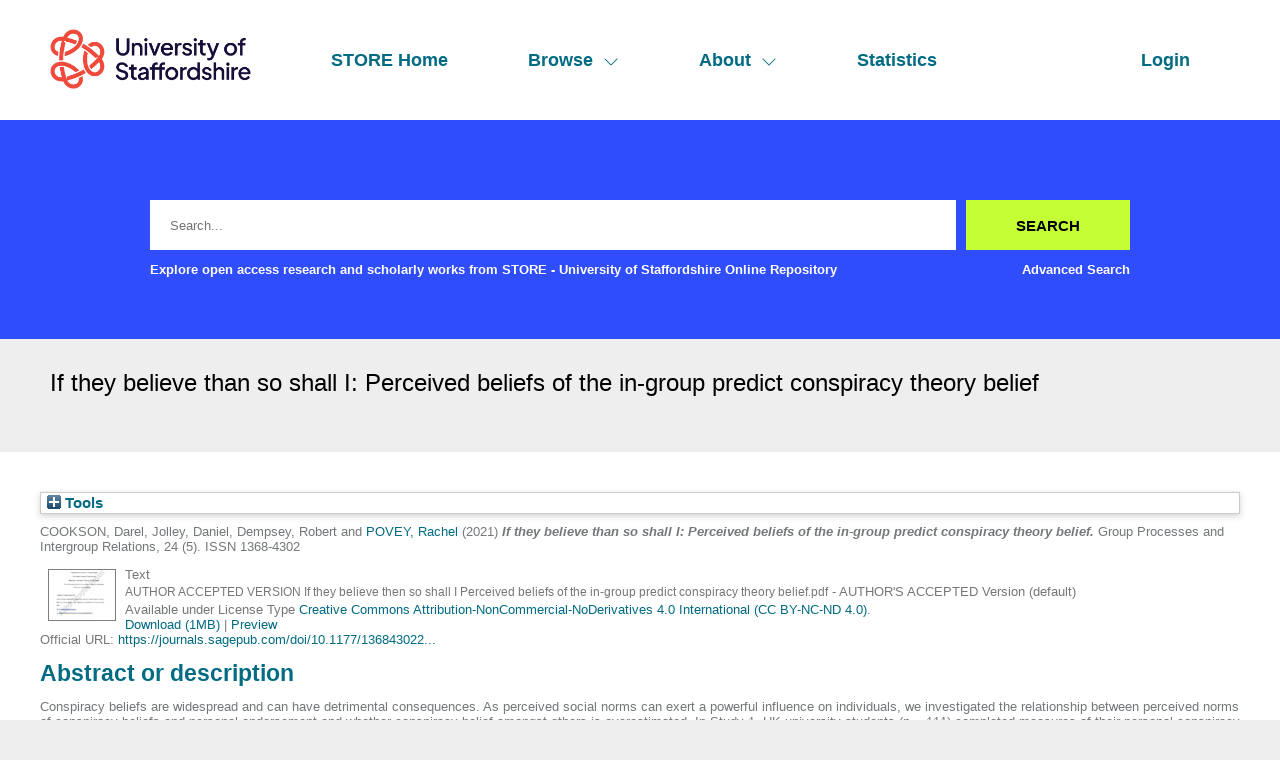

--- FILE ---
content_type: text/html; charset=utf-8
request_url: https://eprints.staffs.ac.uk/6781/
body_size: 37247
content:
<!DOCTYPE html>
<html xmlns="http://www.w3.org/1999/xhtml" lang="en">
  <head>
    <meta http-equiv="X-UA-Compatible" content="IE=edge" />
    <meta name="viewport" content="width=device-width, initial-scale=1" />
    <title> If they believe than so shall I: Perceived beliefs of the in-group predict conspiracy theory belief  - STORE - University of Staffordshire Online Repository</title>
    <link rel="icon" href="/favicon.ico" type="image/x-icon" />
    <link rel="shortcut icon" href="/favicon.ico" type="image/x-icon" />
    <meta content="6781" name="eprints.eprintid" />
<meta name="eprints.rev_number" content="10" />
<meta content="archive" name="eprints.eprint_status" />
<meta content="74" name="eprints.userid" />
<meta content="disk0/00/00/67/81" name="eprints.dir" />
<meta name="eprints.datestamp" content="2021-01-27 09:15:36" />
<meta content="2023-04-06 15:21:11" name="eprints.lastmod" />
<meta content="2021-01-27 09:15:36" name="eprints.status_changed" />
<meta name="eprints.type" content="article" />
<meta content="show" name="eprints.metadata_visibility" />
<meta content="COOKSON, Darel" name="eprints.creators_name" />
<meta content="Jolley, Daniel" name="eprints.creators_name" />
<meta content="Dempsey, Robert" name="eprints.creators_name" />
<meta content="POVEY, Rachel" name="eprints.creators_name" />
<meta name="eprints.creators_id" content="Darel.Cookson@staffs.ac.uk" />
<meta content="daniel.r.jolley@northumbria.ac.uk" name="eprints.creators_id" />
<meta name="eprints.creators_id" content="r.dempsey@mmu.ac.uk" />
<meta name="eprints.creators_id" content="R.Povey@staffs.ac.uk" />
<meta name="eprints.creators_orcid" content="0000-0003-2092-7498" />
<meta content="If they believe than so shall I: Perceived beliefs of the in-group predict conspiracy theory belief" name="eprints.title" />
<meta name="eprints.ispublished" content="pub" />
<meta name="eprints.abstract" content="Conspiracy beliefs are widespread and can have detrimental consequences. As perceived social norms can exert a powerful influence on individuals, we investigated the relationship between perceived norms of conspiracy beliefs and personal endorsement and whether conspiracy belief amongst others is overestimated. In Study 1, UK university students (n = 111) completed measures of their personal conspiracy beliefs and estimations of others’ beliefs (an in-group and out-group they chose, and a prescribed in-group). The perceived belief of the in-groups strongly predicted personal conspiracy belief; the out-group did not. Study 2 and 3 replicated these findings in a British community sample (n = 177) and a UK parent sample (n = 197) focusing on anti-vaccine conspiracy theories. All studies demonstrated that people overestimate the conspiracy beliefs of others. This is the first demonstration of the association between perceived social norms of in-group conspiracy belief and individuals’ personal conspiracy beliefs. Interventions challenging misperceived norms could be effective in reducing conspiracy beliefs." />
<meta name="eprints.date" content="2021-08" />
<meta name="eprints.date_type" content="published_online" />
<meta name="eprints.publisher" content="Sage" />
<meta name="eprints.id_number" content="10.1177/1368430221993907" />
<meta name="eprints.official_url" content="https://journals.sagepub.com/doi/10.1177/1368430221993907" />
<meta name="eprints.creators_browse_id" content="10915" />
<meta name="eprints.creators_browse_id" content="74" />
<meta content="public" name="eprints.full_text_status" />
<meta name="eprints.publication" content="Group Processes and Intergroup Relations" />
<meta content="24" name="eprints.volume" />
<meta content="5" name="eprints.number" />
<meta name="eprints.refereed" content="TRUE" />
<meta content="1368-4302" name="eprints.issn" />
<meta name="eprints.dates_date" content="2021-01-19" />
<meta name="eprints.dates_date" content="2021-08" />
<meta name="eprints.dates_date_type" content="accepted" />
<meta content="published_online" name="eprints.dates_date_type" />
<meta name="eprints.hoa_compliant" content="511" />
<meta name="eprints.hoa_date_acc" content="2021-01-19" />
<meta content="2021-08" name="eprints.hoa_date_pub" />
<meta name="eprints.hoa_date_fcd" content="2021-01-26" />
<meta name="eprints.hoa_date_foa" content="2021-01-27" />
<meta content="AM" name="eprints.hoa_version_fcd" />
<meta content="FALSE" name="eprints.hoa_exclude" />
<meta content="  COOKSON, Darel, Jolley, Daniel, Dempsey, Robert and POVEY, Rachel &lt;http://orcid.org/0000-0003-2092-7498&gt;  (2021) If they believe than so shall I: Perceived beliefs of the in-group predict conspiracy theory belief.  Group Processes and Intergroup Relations, 24 (5).   ISSN 1368-4302     " name="eprints.citation" />
<meta name="eprints.document_url" content="https://eprints.staffs.ac.uk/6781/1/AUTHOR%20ACCEPTED%20VERSION%20If%20they%20believe%20then%20so%20shall%20I%20Perceived%20beliefs%20of%20the%20in-group%20predict%20conspiracy%20theory%20belief.pdf" />
<link href="http://purl.org/DC/elements/1.0/" rel="schema.DC" />
<meta name="DC.relation" content="https://eprints.staffs.ac.uk/6781/" />
<meta name="DC.title" content="If they believe than so shall I: Perceived beliefs of the in-group predict conspiracy theory belief" />
<meta content="COOKSON, Darel" name="DC.creator" />
<meta content="Jolley, Daniel" name="DC.creator" />
<meta content="Dempsey, Robert" name="DC.creator" />
<meta content="POVEY, Rachel" name="DC.creator" />
<meta content="Conspiracy beliefs are widespread and can have detrimental consequences. As perceived social norms can exert a powerful influence on individuals, we investigated the relationship between perceived norms of conspiracy beliefs and personal endorsement and whether conspiracy belief amongst others is overestimated. In Study 1, UK university students (n = 111) completed measures of their personal conspiracy beliefs and estimations of others’ beliefs (an in-group and out-group they chose, and a prescribed in-group). The perceived belief of the in-groups strongly predicted personal conspiracy belief; the out-group did not. Study 2 and 3 replicated these findings in a British community sample (n = 177) and a UK parent sample (n = 197) focusing on anti-vaccine conspiracy theories. All studies demonstrated that people overestimate the conspiracy beliefs of others. This is the first demonstration of the association between perceived social norms of in-group conspiracy belief and individuals’ personal conspiracy beliefs. Interventions challenging misperceived norms could be effective in reducing conspiracy beliefs." name="DC.description" />
<meta content="Sage" name="DC.publisher" />
<meta name="DC.date" content="2021-08" />
<meta content="Article" name="DC.type" />
<meta content="PeerReviewed" name="DC.type" />
<meta content="text" name="DC.format" />
<meta name="DC.language" content="en" />
<meta content="cc_by_nc_nd" name="DC.rights" />
<meta name="DC.identifier" content="https://eprints.staffs.ac.uk/6781/1/AUTHOR%20ACCEPTED%20VERSION%20If%20they%20believe%20then%20so%20shall%20I%20Perceived%20beliefs%20of%20the%20in-group%20predict%20conspiracy%20theory%20belief.pdf" />
<meta content="  COOKSON, Darel, Jolley, Daniel, Dempsey, Robert and POVEY, Rachel &lt;http://orcid.org/0000-0003-2092-7498&gt;  (2021) If they believe than so shall I: Perceived beliefs of the in-group predict conspiracy theory belief.  Group Processes and Intergroup Relations, 24 (5).   ISSN 1368-4302     " name="DC.identifier" />
<meta content="https://journals.sagepub.com/doi/10.1177/1368430221993907" name="DC.relation" />
<meta content="10.1177/1368430221993907" name="DC.relation" />
<meta content="10.1177/1368430221993907" name="DC.identifier" />
<!-- Highwire Press meta tags -->
<meta content="If they believe than so shall I: Perceived beliefs of the in-group predict conspiracy theory belief" name="citation_title" />
<meta content="COOKSON, Darel" name="citation_author" />
<meta content="Jolley, Daniel" name="citation_author" />
<meta content="Dempsey, Robert" name="citation_author" />
<meta name="citation_author" content="POVEY, Rachel" />
<meta content="2021/08" name="citation_publication_date" />
<meta name="citation_online_date" content="2021/01/27" />
<meta content="Group Processes and Intergroup Relations" name="citation_journal_title" />
<meta name="citation_issn" content="1368-4302" />
<meta name="citation_volume" content="24" />
<meta content="5" name="citation_issue" />
<meta name="citation_pdf_url" content="https://eprints.staffs.ac.uk/6781/1/AUTHOR%20ACCEPTED%20VERSION%20If%20they%20believe%20then%20so%20shall%20I%20Perceived%20beliefs%20of%20the%20in-group%20predict%20conspiracy%20theory%20belief.pdf" />
<meta name="citation_date" content="2021/08" />
<meta name="citation_cover_date" content="2021/08" />
<meta content="Sage" name="citation_publisher" />
<meta name="citation_abstract" content="Conspiracy beliefs are widespread and can have detrimental consequences. As perceived social norms can exert a powerful influence on individuals, we investigated the relationship between perceived norms of conspiracy beliefs and personal endorsement and whether conspiracy belief amongst others is overestimated. In Study 1, UK university students (n = 111) completed measures of their personal conspiracy beliefs and estimations of others’ beliefs (an in-group and out-group they chose, and a prescribed in-group). The perceived belief of the in-groups strongly predicted personal conspiracy belief; the out-group did not. Study 2 and 3 replicated these findings in a British community sample (n = 177) and a UK parent sample (n = 197) focusing on anti-vaccine conspiracy theories. All studies demonstrated that people overestimate the conspiracy beliefs of others. This is the first demonstration of the association between perceived social norms of in-group conspiracy belief and individuals’ personal conspiracy beliefs. Interventions challenging misperceived norms could be effective in reducing conspiracy beliefs." />
<meta content="en" name="citation_language" />
<!-- PRISM meta tags -->
<link href="https://www.w3.org/submissions/2020/SUBM-prism-20200910/" rel="schema.prism" />
<meta name="prism.dateReceived" content="2021-01-27T09:15:36" />
<meta content="2023-04-06T15:21:11" name="prism.modificationDate" />
<meta name="prism.issn" content="1368-4302" />
<meta content="Group Processes and Intergroup Relations" name="prism.publicationName" />
<meta content="24" name="prism.volume" />
<meta content="5" name="prism.number" />
<meta content="https://journals.sagepub.com/doi/10.1177/1368430221993907" name="prism.link" />
<link rel="canonical" href="https://eprints.staffs.ac.uk/6781/" />
<link type="text/plain; charset=utf-8" title="Dublin Core" rel="alternate" href="https://eprints.staffs.ac.uk/cgi/export/eprint/6781/DC/staffs-eprint-6781.txt" />
<link rel="alternate" href="https://eprints.staffs.ac.uk/cgi/export/eprint/6781/EndNote/staffs-eprint-6781.enw" type="text/plain; charset=utf-8" title="EndNote" />
<link rel="alternate" href="https://eprints.staffs.ac.uk/cgi/export/eprint/6781/MODS/staffs-eprint-6781.xml" title="MODS" type="text/xml; charset=utf-8" />
<link title="OpenURL ContextObject in Span" type="text/plain; charset=utf-8" rel="alternate" href="https://eprints.staffs.ac.uk/cgi/export/eprint/6781/COinS/staffs-eprint-6781.txt" />
<link title="JSON" type="application/json; charset=utf-8" rel="alternate" href="https://eprints.staffs.ac.uk/cgi/export/eprint/6781/JSON/staffs-eprint-6781.js" />
<link href="https://eprints.staffs.ac.uk/cgi/export/eprint/6781/DIDL/staffs-eprint-6781.xml" rel="alternate" type="text/xml; charset=utf-8" title="MPEG-21 DIDL" />
<link rel="alternate" href="https://eprints.staffs.ac.uk/cgi/export/eprint/6781/RIOXX2/staffs-eprint-6781.xml" title="RIOXX2 XML" type="text/xml; charset=utf-8" />
<link type="text/n3" title="RDF+N3" href="https://eprints.staffs.ac.uk/cgi/export/eprint/6781/RDFN3/staffs-eprint-6781.n3" rel="alternate" />
<link title="Simple Metadata" type="text/plain; charset=utf-8" rel="alternate" href="https://eprints.staffs.ac.uk/cgi/export/eprint/6781/Simple/staffs-eprint-6781.txt" />
<link title="METS" type="text/xml; charset=utf-8" href="https://eprints.staffs.ac.uk/cgi/export/eprint/6781/METS/staffs-eprint-6781.xml" rel="alternate" />
<link href="https://eprints.staffs.ac.uk/cgi/export/eprint/6781/RDFNT/staffs-eprint-6781.nt" rel="alternate" title="RDF+N-Triples" type="text/plain" />
<link href="https://eprints.staffs.ac.uk/cgi/export/eprint/6781/Atom/staffs-eprint-6781.xml" rel="alternate" title="Atom" type="application/atom+xml;charset=utf-8" />
<link title="OpenURL ContextObject" type="text/xml; charset=utf-8" href="https://eprints.staffs.ac.uk/cgi/export/eprint/6781/ContextObject/staffs-eprint-6781.xml" rel="alternate" />
<link type="text/plain" title="Refer" rel="alternate" href="https://eprints.staffs.ac.uk/cgi/export/eprint/6781/Refer/staffs-eprint-6781.refer" />
<link title="HTML Citation" type="text/html; charset=utf-8" href="https://eprints.staffs.ac.uk/cgi/export/eprint/6781/HTML/staffs-eprint-6781.html" rel="alternate" />
<link rel="alternate" href="https://eprints.staffs.ac.uk/cgi/export/eprint/6781/RDFXML/staffs-eprint-6781.rdf" type="application/rdf+xml" title="RDF+XML" />
<link rel="alternate" href="https://eprints.staffs.ac.uk/cgi/export/eprint/6781/BibTeX/staffs-eprint-6781.bib" type="text/plain; charset=utf-8" title="BibTeX" />
<link href="https://eprints.staffs.ac.uk/cgi/export/eprint/6781/Text/staffs-eprint-6781.txt" rel="alternate" title="ASCII Citation" type="text/plain; charset=utf-8" />
<link type="text/csv; charset=utf-8" title="Multiline CSV" href="https://eprints.staffs.ac.uk/cgi/export/eprint/6781/CSV/staffs-eprint-6781.csv" rel="alternate" />
<link rel="alternate" href="https://eprints.staffs.ac.uk/cgi/export/eprint/6781/XML/staffs-eprint-6781.xml" type="application/vnd.eprints.data+xml; charset=utf-8" title="EP3 XML" />
<link rel="alternate" href="https://eprints.staffs.ac.uk/cgi/export/eprint/6781/RIS/staffs-eprint-6781.ris" type="text/plain" title="Reference Manager" />
<link rel="alternate" href="https://eprints.staffs.ac.uk/cgi/export/eprint/6781/RefWorks/staffs-eprint-6781.ref" title="RefWorks" type="text/plain" />
<link href="https://eprints.staffs.ac.uk/" rel="Top" />
    <link href="https://eprints.staffs.ac.uk/sword-app/servicedocument" rel="Sword" />
    <link rel="SwordDeposit" href="https://eprints.staffs.ac.uk/id/contents" />
    <link href="https://eprints.staffs.ac.uk/cgi/search" type="text/html" rel="Search" />
    <link type="application/opensearchdescription+xml" title="STORE - University of Staffordshire Online Repository" href="https://eprints.staffs.ac.uk/cgi/opensearchdescription" rel="Search" />
    <script type="text/javascript">
// <![CDATA[
var eprints_http_root = "https://eprints.staffs.ac.uk";
var eprints_http_cgiroot = "https://eprints.staffs.ac.uk/cgi";
var eprints_oai_archive_id = "eprints.staffs.ac.uk";
var eprints_logged_in = false;
var eprints_logged_in_userid = 0; 
var eprints_logged_in_username = ""; 
var eprints_logged_in_usertype = ""; 
var eprints_lang_id = "en";
// ]]></script>
    <style type="text/css">.ep_logged_in { display: none }</style>
    <link rel="stylesheet" type="text/css" href="/style/auto-3.4.5.css?1756460686" />
    <script src="/javascript/auto-3.4.5.js?1756460686" type="text/javascript">
//padder
</script>
    <!--[if lte IE 6]>
        <link rel="stylesheet" type="text/css" href="/style/ie6.css" />
   <![endif]-->
    <meta name="Generator" content="EPrints 3.4.5" />
    <meta http-equiv="Content-Type" content="text/html; charset=UTF-8" />
    <meta http-equiv="Content-Language" content="en" />
    <script type="text/javascript">
// <![CDATA[
var eprints_user_id = "false";
// ]]></script><style>.abstract_lists { display: none !important; } .ep_search_BatchList{ display: none; }</style>
  </head>
  <body>
    <div class="sb-tools-bar-wrapper content m-auto d-none">
      <div class="sb-tools-bar">
        <ul class="ep_tm_key_tools" id="ep_tm_menu_tools"><li class="ep_tm_key_tools_item"><a href="/cgi/users/home" class="ep_tm_key_tools_item_link">Login</a></li></ul>
      </div>
    </div>
    <div class="sb-header-bar-wrapper">
      <div class="sb-header-bar content m-auto">
        <ul class="sb-header-item-list">
          <li class="sb-header-item-logo">
            <a href="/">
              <img src="/images/staffs-logo.png" height="60" alt="logo" />
            </a>
          </li>
          <li class="sb-header-item">
            <a href="/">
              STORE Home
            </a>
          </li>
          <li class="sb-header-item sb-header-item-browse">
            <a href="/view" menu="browse-menu">
              Browse
              <svg width="16" height="16" fill="currentColor" class="bi bi-chevron-down" viewBox="0 0 16 16">
                <path fill-rule="evenodd" d="M1.646 4.646a.5.5 0 0 1 .708 0L8 10.293l5.646-5.647a.5.5 0 0 1 .708.708l-6 6a.5.5 0 0 1-.708 0l-6-6a.5.5 0 0 1 0-.708"></path>
              </svg>
            </a>
            <div id="browse-menu" style="display:none;position: absolute;     background: white;     padding: 10px;     margin-top: 10px;">
              <div class="sb-browse">
                <a href="/view/year/">
                  Year
                </a>
              </div>
              <div class="sb-browse">
                <a href="/view/thesis">
                  Thesis
                </a>
              </div>
              <div class="sb-browse">
                <a href="/view/divisions/">
                  Faculty
                </a>
              </div>
              <div class="sb-browse">
                <a href="/view/creators">
                  All Authors
                </a>
              </div>
              <div class="sb-browse">
                <a href="/view/creators_id">
                  University of Staffordshire Author
                </a>
              </div>
	      <div class="sb-browse">
                <a href="/cgi/latest_tool">
                  Latest Additions
                </a>
              </div>
            </div>
          </li>
          <li class="sb-header-item sb-header-item-browse">
            <a href="/view" menu="about-menu">
              About
              <svg width="16" height="16" fill="currentColor" class="bi bi-chevron-down" viewBox="0 0 16 16">
                <path fill-rule="evenodd" d="M1.646 4.646a.5.5 0 0 1 .708 0L8 10.293l5.646-5.647a.5.5 0 0 1 .708.708l-6 6a.5.5 0 0 1-.708 0l-6-6a.5.5 0 0 1 0-.708"></path>
              </svg>
            </a>
            <div id="about-menu" style="display:none;position: absolute;     background: white;     padding: 10px;     margin-top: 10px;">
              <div class="sb-browse">
                <a href="https://libguides.staffs.ac.uk/Research_publishing/STORE_Open_Access">
                  About Store
                </a>
              </div>
              <div class="sb-browse d-none">
                <a href="/view/subjects/">
                  Subjects
                </a>
              </div>
            </div>
          </li>
          <li class="sb-header-item">
            <a href="/cgi/stats/report">
              Statistics
            </a>
          </li>
          <li class="sb-header-item sb-header-item-end d-none" id="sb-main-nav-login-item">
            <a href="/cgi/users/home">Login</a>
          </li>
          <div class="sb-header-list d-none">
            <svg width="20" height="20" fill="currentColor" class="bi bi-list" viewBox="0 0 16 16">
              <path fill-rule="evenodd" d="M2.5 12a.5.5 0 0 1 .5-.5h10a.5.5 0 0 1 0 1H3a.5.5 0 0 1-.5-.5m0-4a.5.5 0 0 1 .5-.5h10a.5.5 0 0 1 0 1H3a.5.5 0 0 1-.5-.5m0-4a.5.5 0 0 1 .5-.5h10a.5.5 0 0 1 0 1H3a.5.5 0 0 1-.5-.5"></path>
            </svg>
          </div>
        </ul>
      </div>
    </div>
    <div class="sb-homepage-header-dropdown-wrapper d-none">
      <ul class="sb-header-item-list-sm">
        <li class="sb-header-item">
          <a href="/">
            STORE Home
          </a>
        </li>
        <li class="sb-header-item">
          <a href="/view">
            Browse
          </a>
        </li>
        <li class="sb-header-item">
          <a href="/information.html">
            About
          </a>
        </li>
        <li class="sb-header-item">
          <a href="/cgi/stats/report">
            Statistics
          </a>
        </li>
      </ul>
      <ul class="ep_tm_key_tools" id="ep_tm_menu_tools"><li class="ep_tm_key_tools_item"><a href="/cgi/users/home" class="ep_tm_key_tools_item_link">Login</a></li></ul>
    </div>
    <div class="sb-banner-wrapper">
      <div class="sb-homepage-banner">
        <div class="sb-searchbar-wrapper sb-searchbar-wrapper-changes content m-auto">
          
          <form method="get" accept-charset="utf-8" action="/cgi/search" class="sb-searchbar-form" role="search" aria-label="Publication simple search">
            <input class="ep_tm_searchbarbox" size="20" placeholder="Search..." type="text" name="q" aria-labelledby="searchbutton" />
            <input class="ep_tm_searchbarbutton" value="Search" type="submit" name="_action_search" id="searchbutton" />
            <input type="hidden" name="_action_search" value="Search" />
            <input type="hidden" name="_order" value="bytitle" />
            <input type="hidden" name="basic_srchtype" value="ALL" />
            <input type="hidden" name="_satisfyall" value="ALL" />
          </form>
          <div class="sb-searchbar-text font-weight-900">
            <p>
              Explore open access research and scholarly works from STORE - University of Staffordshire Online Repository
            </p>
            <a href="/cgi/search/advanced">
              <p>Advanced Search</p>
            </a>
          </div>
        </div>
      </div>
    </div>
    <div class="sb-title-wrapper">
      <h1 class="sb-title content m-auto">
        

If they believe than so shall I: Perceived beliefs of the in-group predict conspiracy theory belief


      </h1>
    </div>
    <div class="sb-page-wrapper-internal">
      <div class="ep_summary_content"><div class="ep_summary_content_top"><div class="ep_summary_box ep_plugin_summary_box_tools" id="ep_summary_box_1"><div class="ep_summary_box_title"><div class="ep_no_js">Tools</div><div class="ep_only_js" id="ep_summary_box_1_colbar" style="display: none"><a onclick="EPJS_blur(event); EPJS_toggleSlideScroll('ep_summary_box_1_content',true,'ep_summary_box_1');EPJS_toggle('ep_summary_box_1_colbar',true);EPJS_toggle('ep_summary_box_1_bar',false);return false" class="ep_box_collapse_link" href="#"><img src="/style/images/minus.png" alt="-" border="0" /> Tools</a></div><div class="ep_only_js" id="ep_summary_box_1_bar"><a class="ep_box_collapse_link" href="#" onclick="EPJS_blur(event); EPJS_toggleSlideScroll('ep_summary_box_1_content',false,'ep_summary_box_1');EPJS_toggle('ep_summary_box_1_colbar',false);EPJS_toggle('ep_summary_box_1_bar',true);return false"><img src="/style/images/plus.png" border="0" alt="+" /> Tools</a></div></div><div id="ep_summary_box_1_content" class="ep_summary_box_body" style="display: none"><div id="ep_summary_box_1_content_inner"><div class="ep_block" style="margin-bottom: 1em"><form accept-charset="utf-8" action="https://eprints.staffs.ac.uk/cgi/export_redirect" method="get">
  <input value="6781" type="hidden" name="eprintid" id="eprintid" />
  <select name="format" aria-labelledby="box_tools_export_button">
    <option value="Atom">Atom</option>
    <option value="RDFNT">RDF+N-Triples</option>
    <option value="Simple">Simple Metadata</option>
    <option value="METS">METS</option>
    <option value="ContextObject">OpenURL ContextObject</option>
    <option value="Refer">Refer</option>
    <option value="COinS">OpenURL ContextObject in Span</option>
    <option value="EndNote">EndNote</option>
    <option value="MODS">MODS</option>
    <option value="DC">Dublin Core</option>
    <option value="RIOXX2">RIOXX2 XML</option>
    <option value="RDFN3">RDF+N3</option>
    <option value="DIDL">MPEG-21 DIDL</option>
    <option value="JSON">JSON</option>
    <option value="XML">EP3 XML</option>
    <option value="CSV">Multiline CSV</option>
    <option value="Text">ASCII Citation</option>
    <option value="BibTeX">BibTeX</option>
    <option value="RDFXML">RDF+XML</option>
    <option value="RefWorks">RefWorks</option>
    <option value="RIS">Reference Manager</option>
    <option value="HTML">HTML Citation</option>
  </select>
  <input type="submit" id="box_tools_export_button" class="ep_form_action_button" value="Export" />
</form></div><div class="addtoany_share_buttons"><a href="https://www.addtoany.com/share?linkurl=https://eprints.staffs.ac.uk/id/eprint/6781&amp;title=If they believe than so shall I: Perceived beliefs of the in-group predict conspiracy theory belief" target="_blank"><img class="ep_form_action_button" alt="Add to Any" src="/images/shareicon/a2a.svg" /></a><a target="_blank" href="https://www.addtoany.com/add_to/twitter?linkurl=https://eprints.staffs.ac.uk/id/eprint/6781&amp;linkname=If they believe than so shall I: Perceived beliefs of the in-group predict conspiracy theory belief"><img src="/images/shareicon/twitter.svg" alt="Add to Twitter" class="ep_form_action_button" /></a><a target="_blank" href="https://www.addtoany.com/add_to/facebook?linkurl=https://eprints.staffs.ac.uk/id/eprint/6781&amp;linkname=If they believe than so shall I: Perceived beliefs of the in-group predict conspiracy theory belief"><img alt="Add to Facebook" class="ep_form_action_button" src="/images/shareicon/facebook.svg" /></a><a href="https://www.addtoany.com/add_to/linkedin?linkurl=https://eprints.staffs.ac.uk/id/eprint/6781&amp;linkname=If they believe than so shall I: Perceived beliefs of the in-group predict conspiracy theory belief" target="_blank"><img class="ep_form_action_button" alt="Add to Linkedin" src="/images/shareicon/linkedin.svg" /></a><a target="_blank" href="https://www.addtoany.com/add_to/pinterest?linkurl=https://eprints.staffs.ac.uk/id/eprint/6781&amp;linkname=If they believe than so shall I: Perceived beliefs of the in-group predict conspiracy theory belief"><img class="ep_form_action_button" alt="Add to Pinterest" src="/images/shareicon/pinterest.svg" /></a><a href="https://www.addtoany.com/add_to/email?linkurl=https://eprints.staffs.ac.uk/id/eprint/6781&amp;linkname=If they believe than so shall I: Perceived beliefs of the in-group predict conspiracy theory belief" target="_blank"><img src="/images/shareicon/email.svg" class="ep_form_action_button" alt="Add to Email" /></a></div></div></div></div><div class="ep_summary_box abstract_lists" id="ep_summary_box_2"><div class="ep_summary_box_title"><div class="ep_no_js">Lists</div><div id="ep_summary_box_2_colbar" class="ep_only_js" style="display: none"><a onclick="EPJS_blur(event); EPJS_toggleSlideScroll('ep_summary_box_2_content',true,'ep_summary_box_2');EPJS_toggle('ep_summary_box_2_colbar',true);EPJS_toggle('ep_summary_box_2_bar',false);return false" href="#" class="ep_box_collapse_link"><img border="0" alt="-" src="/style/images/minus.png" /> Lists</a></div><div id="ep_summary_box_2_bar" class="ep_only_js"><a onclick="EPJS_blur(event); EPJS_toggleSlideScroll('ep_summary_box_2_content',false,'ep_summary_box_2');EPJS_toggle('ep_summary_box_2_colbar',false);EPJS_toggle('ep_summary_box_2_bar',true);return false" class="ep_box_collapse_link" href="#"><img src="/style/images/plus.png" border="0" alt="+" /> Lists</a></div></div><div id="ep_summary_box_2_content" class="ep_summary_box_body" style="display: none"><div id="ep_summary_box_2_content_inner"><div class="abstract_lists" id="lists_6781"></div>
	<script type="text/javascript">
		generateList(6781, false);
	</script>
</div></div></div></div><div class="ep_summary_content_left"></div><div class="ep_summary_content_right"></div><div class="ep_summary_content_main">

  <p style="margin-bottom: 1em">
    


    <span class="person_name">COOKSON, Darel</span>, <span class="person_name">Jolley, Daniel</span>, <span class="person_name">Dempsey, Robert</span> and <a href="http://orcid.org/0000-0003-2092-7498" target="_blank"><span class="person_name">POVEY, Rachel</span></a>
  

(2021)

<em>If they believe than so shall I: Perceived beliefs of the in-group predict conspiracy theory belief.</em>


    Group Processes and Intergroup Relations, 24 (5).
    
     ISSN 1368-4302
  


  



  </p>

  

  

    
  
    
      
      <div>
        
          <div class="ep_summary_page_document">
            <span><a href="https://eprints.staffs.ac.uk/6781/1/AUTHOR%20ACCEPTED%20VERSION%20If%20they%20believe%20then%20so%20shall%20I%20Perceived%20beliefs%20of%20the%20in-group%20predict%20conspiracy%20theory%20belief.pdf" class="ep_document_link" onmouseout="EPJS_HidePreview( event, 'doc_preview_25899', 'right' );" onfocus="EPJS_ShowPreview( event, 'doc_preview_25899', 'right' );" onblur="EPJS_HidePreview( event, 'doc_preview_25899', 'right' );" onmouseover="EPJS_ShowPreview( event, 'doc_preview_25899', 'right' );"><img src="https://eprints.staffs.ac.uk/6781/1.hassmallThumbnailVersion/AUTHOR%20ACCEPTED%20VERSION%20If%20they%20believe%20then%20so%20shall%20I%20Perceived%20beliefs%20of%20the%20in-group%20predict%20conspiracy%20theory%20belief.pdf" alt="[thumbnail of AUTHOR ACCEPTED VERSION If they believe then so shall I Perceived beliefs of the in-group predict conspiracy theory belief.pdf]" border="0" class="ep_doc_icon" /></a><div class="ep_preview" id="doc_preview_25899"><div><div><span><img src="https://eprints.staffs.ac.uk/6781/1.haspreviewThumbnailVersion/AUTHOR%20ACCEPTED%20VERSION%20If%20they%20believe%20then%20so%20shall%20I%20Perceived%20beliefs%20of%20the%20in-group%20predict%20conspiracy%20theory%20belief.pdf" id="doc_preview_25899_img" class="ep_preview_image" border="0" alt="" /><div class="ep_preview_title">Preview</div></span></div></div></div></span>
            <span>
              

<!-- document citation -->


<span class="ep_document_citation">
<span class="document_format">Text</span>
<br /><span class="document_filename">AUTHOR ACCEPTED VERSION If they believe then so shall I Perceived beliefs of the in-group predict conspiracy theory belief.pdf</span>
 - AUTHOR'S ACCEPTED Version (default)


  <br />Available under License Type <a href="http://creativecommons.org/licenses/by-nc-nd/4.0/">Creative Commons Attribution-NonCommercial-NoDerivatives 4.0 International (CC BY-NC-ND 4.0)</a>.

</span>

<br />
              <a href="https://eprints.staffs.ac.uk/6781/1/AUTHOR%20ACCEPTED%20VERSION%20If%20they%20believe%20then%20so%20shall%20I%20Perceived%20beliefs%20of%20the%20in-group%20predict%20conspiracy%20theory%20belief.pdf" class="ep_document_link">Download (1MB)</a>
              
			  
			  | <a href="https://eprints.staffs.ac.uk/6781/1.haslightboxThumbnailVersion/AUTHOR%20ACCEPTED%20VERSION%20If%20they%20believe%20then%20so%20shall%20I%20Perceived%20beliefs%20of%20the%20in-group%20predict%20conspiracy%20theory%20belief.pdf" rel="lightbox[docs] nofollow">Preview</a>
			  
			  
              
  
              <ul>
              
              </ul>
            </span>
          </div>
        
      </div>
      <div class="ep_summary_page_document"></div>
    

  

  
    <div style="margin-bottom: 1em">
      Official URL: <a href="https://journals.sagepub.com/doi/10.1177/1368430221993907">https://journals.sagepub.com/doi/10.1177/136843022...</a>
    </div>
  

  
    <h2>Abstract or description</h2>
    <div style="text-align: left; margin: 1em auto 0em auto"><p class="ep_field_para">Conspiracy beliefs are widespread and can have detrimental consequences. As perceived social norms can exert a powerful influence on individuals, we investigated the relationship between perceived norms of conspiracy beliefs and personal endorsement and whether conspiracy belief amongst others is overestimated. In Study 1, UK university students (n = 111) completed measures of their personal conspiracy beliefs and estimations of others’ beliefs (an in-group and out-group they chose, and a prescribed in-group). The perceived belief of the in-groups strongly predicted personal conspiracy belief; the out-group did not. Study 2 and 3 replicated these findings in a British community sample (n = 177) and a UK parent sample (n = 197) focusing on anti-vaccine conspiracy theories. All studies demonstrated that people overestimate the conspiracy beliefs of others. This is the first demonstration of the association between perceived social norms of in-group conspiracy belief and individuals’ personal conspiracy beliefs. Interventions challenging misperceived norms could be effective in reducing conspiracy beliefs.</p></div>
  

  <table style="margin-bottom: 1em; margin-top: 1em;" cellpadding="3">
    <tr>
      <th align="right">Item Type:</th>
      <td>
        Article
        
        
        
      </td>
    </tr>
    
    
      
    
      
    
      
    
      
    
      
    
      
    
      
    
      
    
      
        <tr>
          <th align="right">Depositing User:</th>
          <td valign="top">

<a href="https://eprints.staffs.ac.uk/cgi/users/home?screen=User::View&amp;userid=74"><span class="ep_name_citation"><span class="person_name">Rachel POVEY</span></span></a>

</td>
        </tr>
      
    
      
        <tr>
          <th align="right">Date Deposited:</th>
          <td valign="top">27 Jan 2021 09:15</td>
        </tr>
      
    
      
        <tr>
          <th align="right">Last Modified:</th>
          <td valign="top">06 Apr 2023 15:21</td>
        </tr>
      
    
      
    
    <tr>
      <th align="right">URI:</th>
      <td valign="top"><a href="https://eprints.staffs.ac.uk/id/eprint/6781">https://eprints.staffs.ac.uk/id/eprint/6781</a></td>
    </tr>
  </table>

  
  

  
    <h2 id="actions">Actions (login required)</h2>
    <dl class="ep_summary_page_actions">
    
      <dt><a href="/cgi/users/home?screen=EPrint%3A%3AView&amp;eprintid=6781"><img class="ep_form_action_icon" alt="View Item" role="button" src="/style/images/action_view.png" /></a></dt>
      <dd>View Item</dd>
    
    </dl>
  

</div><div class="ep_summary_content_bottom"></div><div class="ep_summary_content_after"></div></div>
    </div>
    <footer class="sb-footer-wrapper">
      <div class="sb-footer-cols content m-auto">
        <a class="sb-footer-item-logo d-none" href="/">
          <img src="/images/staffs-logo.png" height="60" alt="logo" />
        </a>
        <div class="sb-footer-useful-links">
          <ul class="">
            <li class="sb-footer-header">
              Contact us
            </li>
            <li class="staffs-footer-address">
              
	University of Staffordshire<br />
	Library and Learning Services<br />
	College Road<br /> 
	Stoke-on-Trent<br /> 
	Staffordshire<br /> 
	ST4 2DE<br /> 
	t: +44 (0)1782 294000<br />

            </li>
          </ul>
        </div>
        <div class="sb-footer-indexed-by">
          <ul class="">
            <li class="sb-footer-header">
              Useful links
            </li>
            <li>
              <div class="staffs-footer-useful-links">
		<ul class="">
                  <li>
                    <a href="https://www.staffs.ac.uk/courses">Courses</a>
                  </li>
                  <li>
                    <a href="https://www.staffs.ac.uk/business-services">Business</a>
                  </li>
                  <li>
                    <a href="https://www.staffs.ac.uk/international">International</a>
                  </li>
                  <li>
                    <a href="https://www.staffs.ac.uk/research">Research</a>
                  </li>
                  <li>
                    <a href="https://www.staffs.ac.uk/news">News</a>
                  </li>
                  <li>
                    <a href="https://www.staffs.ac.uk/about">About Us</a>
                  </li>
                </ul>
                <ul class="">
                  <li>
                    <a href="https://www.staffs.ac.uk/events">Events</a>
                  </li>
                  <li>
                    <a href="https://jobs.staffs.ac.uk/">Job Vacancies</a>
                  </li>
                  <li>
                    <a href="https://www.staffs.ac.uk/legal">Legal</a>
                  </li>
                  <li>
                    <a href="https://www.staffs.ac.uk/accessibility">Accessibility</a>
                  </li>
                  <li>
                    <a href="https://www.staffs.ac.uk/about/corporate-information/transparency-data">Transparency return</a>
                  </li>
                </ul>
             </div>
            </li>
          </ul>
        </div>
      </div>
      <div class="sb_footer_poweredby">
        <p>
          This site is powered by EPrints 3.4, free software developed by the University of Southampton.
        </p>
      </div>
    </footer>
  </body>
</html>